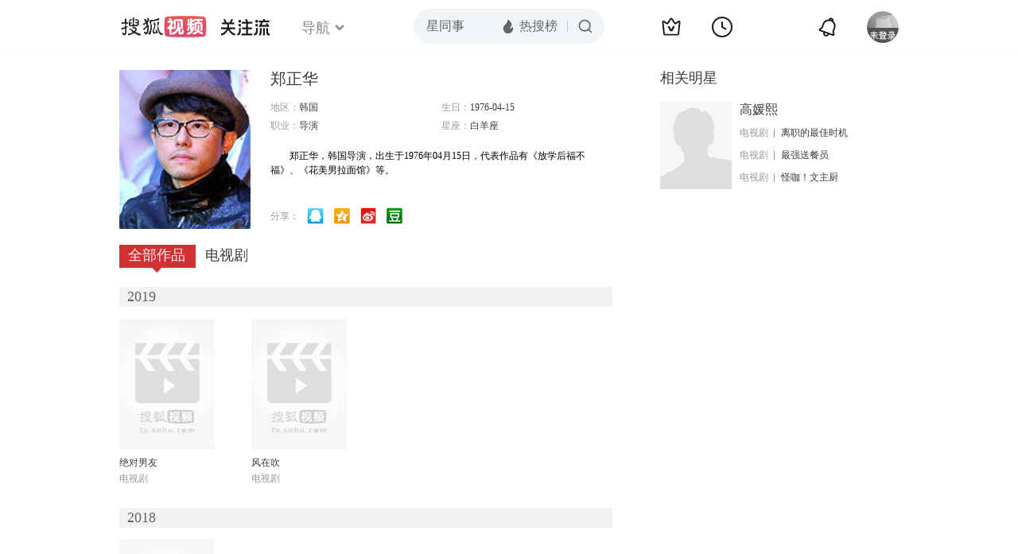

--- FILE ---
content_type: text/html;charset=UTF-8
request_url: https://score.my.tv.sohu.com/digg/get.do?type=442&vid=1071384&callback=jQuery17206153710976127331_1768899358323&_=1768899361339
body_size: 91
content:
jQuery17206153710976127331_1768899358323({"vid":1071384,"downCount":0,"statusText":"success","upCount":2,"pid":0,"type":442,"status":200})

--- FILE ---
content_type: text/javascript; charset=utf-8
request_url: https://hui.sohu.com/mum/ipqueryjp?callback=jsonp1768899357723&cookie=1768899357924&platform_source=pc&_=1768899357724
body_size: 26
content:
typeof jsonp1768899357723 === 'function' && jsonp1768899357723({
  "ext_ip": "18.118.3.23",
  "urls": []
});

--- FILE ---
content_type: text/javascript;charset=ISO-8859-1
request_url: https://search.vrs.sohu.com/searchVideo/?order=0&catId=13,25&source=&distinct=0&pageNum=1&pageSize=10&var=vResult&chl=all&keyword=%2520%25u90D1%25u6B63%25u534E&_=1768899361325
body_size: 8
content:
var vResult={"status":1,"pageNum":1,"pageSize":10,"totalCount":0,"videos":[]}

--- FILE ---
content_type: text/plain;charset=UTF-8
request_url: https://v4.passport.sohu.com/i/cookie/common?callback=passport4015_cb1768899362138&dfp=1768899362164&_=1768899362164
body_size: -296
content:
passport4015_cb1768899362138({"body":"","message":"Success","status":200})